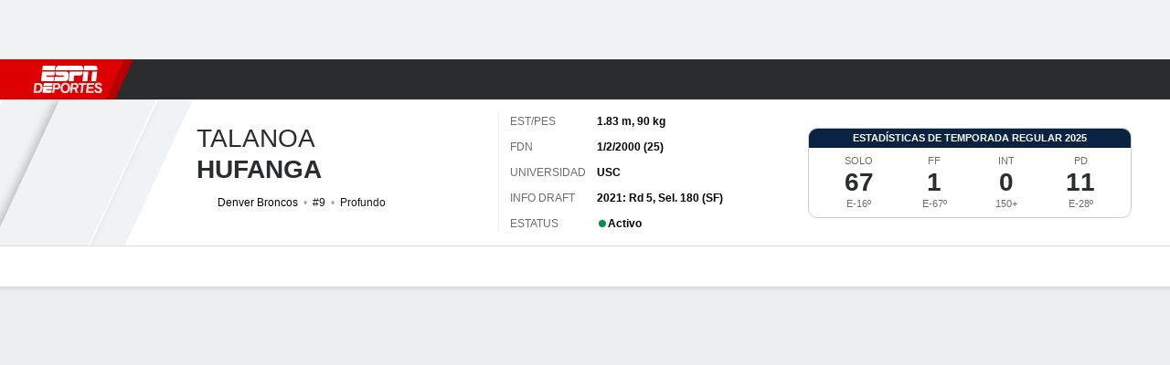

--- FILE ---
content_type: text/css
request_url: https://cdn1.espn.net/fitt/dc32d7da8133-release-01-13-2026.2.0.3935/client/espnfitt/css/9487-1e311522.css
body_size: 2744
content:
.StatBlock--single{width:152px}.PlayerHeader__Container{max-width:1260px}.PlayerHeader__Left{height:160px;margin-left:-80px}.PlayerHeader__Left .Image__Citation{left:8px;right:unset;top:136px;z-index:500}.PlayerHeader__Left .Image__Citation__Attr,.PlayerHeader__Left .Image__Citation__Credit{float:left}.PlayerHeader__Main{-ms-flex-negative:0;-webkit-box-flex:0;-ms-flex-positive:0;flex-grow:0;flex-shrink:0;width:615px}.PlayerHeader__Main_Aside{margin-left:5px;position:relative;z-index:400}.PlayerHeader__Image_Container{height:160px;position:relative;width:280px}.PlayerHeader__Image{bottom:0;right:0;width:220px}.PlayerHeader__Image,.PlayerHeader__Overlay{height:160px;position:absolute;top:0;z-index:400}.PlayerHeader__Overlay{background-color:#fff;-webkit-transform:skew(-25deg);-ms-transform:skew(-25deg);transform:skew(-25deg);width:76px}.PlayerHeader__Overlay--right{right:-40px}.PlayerHeader__Overlay--left{left:-40px}.PlayerHeader__Overlay--opaque{opacity:.9}.PlayerHeader__Overlay_Detail{-webkit-backface-visibility:hidden;backface-visibility:hidden;border-right:2px solid #fff;-webkit-box-shadow:-5px 0 10px 0 rgba(0,0,0,.3);box-shadow:-5px 0 10px 0 rgba(0,0,0,.3);height:160px;left:38px;opacity:.7;position:absolute;-webkit-transform:skew(-25deg) translateZ(0);transform:skew(-25deg) translateZ(0);width:108px;z-index:400}.PlayerHeader__Logo{display:block;height:auto;left:0;opacity:.3;position:absolute;right:0;top:0;-webkit-transform:translateY(-25px);-ms-transform:translateY(-25px);transform:translateY(-25px);width:100%;z-index:400}.PlayerHeader__Logo--opaque{opacity:1}.PlayerHeader__Logo--nba-large,.PlayerHeader__Logo--nba-mobile{top:11px}.PlayerHeader__Logo--nba-large{left:-62px}.PlayerHeader__Logo--nba-mobile{left:-15px}.PlayerHeader .PlayerHeader__Logo.is--flag{left:10px;top:-5px}.PlayerHeader--mobile:not(.PlayerHeader--noFollow) .PlayerHeader__Logo.is--flag{top:13px}.PlayerHeader__HeadShot{bottom:0;margin:auto;position:absolute;right:0;z-index:400}.PlayerHeader__HeadShot--full{height:100%;position:absolute;right:0;top:0;width:350px}.PlayerHeader__Follow{min-width:104px}.PlayerHeader__Team_Info li:before{color:#a5a6a7;content:"\2022";padding:0 .5em}.PlayerHeader__Team_Info li:first-of-type:before{content:"";padding:0 0 0 .25em}.PlayerHeader__Bio_List .AnchorLink--dark:hover,.PlayerHeader__Team_Info .AnchorLink--dark:hover{color:#fff}.PlayerHeader__Bio{-webkit-box-flex:1;-ms-flex-positive:1;-ms-flex-negative:1;flex-grow:1;flex-shrink:1}.PlayerHeader__Bio_List{display:table}.PlayerHeader__Bio_List li{display:table-row}.PlayerHeader__Bio_List li>div{display:table-cell;padding:0 12px 12px 0}.PlayerHeader__Bio_List li>div:last-of-type{padding-right:0}.PlayerHeader__Bio_List li:last-of-type div{padding-bottom:0}.PlayerHeader__Bio_List--small li>div{padding-bottom:8px}.PlayerHeader__StatBlock{min-width:352px}.PlayerHeader--dark .PlayerHeader__StatBlock{background-color:#252627}.PlayerHeader--desktop .PlayerHeader__Main{width:535px}.PlayerHeader--desktop .PlayerHeader__StatBlock{min-width:auto;width:272px}.PlayerHeader--tablet .PlayerHeader__Main{width:535px}.PlayerHeader--mobile .PlayerHeader__Main{width:100%}.PlayerHeader--mobile .PlayerHeader__Left{margin-left:-115px}.PlayerHeader--mobile .PlayerHeader__Main_Aside{margin-left:-10px}.PlayerHeader--mobile .PlayerHeader__Overlay{width:105px}.PlayerHeader--mobile .PlayerHeader__Overlay--right{right:-47px}.PlayerHeader--mobile .PlayerHeader__Overlay_Detail{left:45px}.PlayerHeader--mobile .PlayerHeader__StatBlock{min-width:auto;width:100%}.PlayerHeader--mobile:not(.PlayerHeader--noFollow) .PlayerHeader__Image,.PlayerHeader--mobile:not(.PlayerHeader--noFollow) .PlayerHeader__Image_Container,.PlayerHeader--mobile:not(.PlayerHeader--noFollow) .PlayerHeader__Left,.PlayerHeader--mobile:not(.PlayerHeader--noFollow) .PlayerHeader__Overlay,.PlayerHeader--mobile:not(.PlayerHeader--noFollow) .PlayerHeader__Overlay_Detail{height:196px}.PlayerHeader--dark .PlayerHeader__Name{color:#fff}.PlayerHeader--dark .PlayerHeader__Overlay{background-color:#252627}.PlayerHeader--dark .PlayerHeader__Overlay_Detail{border-right:2px solid #000;-webkit-box-shadow:-5px 0 10px 0 rgba(0,0,0,.8);box-shadow:-5px 0 10px 0 rgba(0,0,0,.8)}.PlayerHeader--dark .PlayerHeader__Overlay--opaque{opacity:.7}.PlayerHeader--dark .PlayerHeader__Team_Info li:before{color:#6c6d6f}@media (max-width:320px){.PlayerHeader--hide-mobile-sm{display:none}}.TeamStandings .ResponsiveTable .Table__TD .AnchorLink{display:inline-block;max-width:115px;white-space:normal}.TeamStandings.Card .Card__Header__Title__Wrapper{height:auto}.TeamStandings.Card .Card__Content{padding-bottom:0}.MediaList__Footer__Icon{fill:#06c;height:14px;width:14px}.MediaList__item{background:#fff;border:0;font-family:-apple-system,BlinkMacSystemFont,Roboto,Arial,Helvetica Neue,Helvetica,sans-serif;text-align:left;width:100%}.MediaList--dark .MediaList__item{background:#1d1e1f}.MediaList__item .MediaList__item__description{color:#000}.MediaList--dark .MediaList__item .MediaList__item__description{color:#fff}.MediaList__item .MediaList__item__playing{color:#d00}.MediaList--dark .MediaList__item .MediaList__item__playing{color:#ef4035}.MediaList--dark .MediaList__item .MediaList__item__network,.MediaList--dark .MediaList__item .MediaList__item__tag,.MediaList--dark .MediaList__item .MediaList__item__time,.MediaList__item .MediaList__item__network,.MediaList__item .MediaList__item__tag,.MediaList__item .MediaList__item__time{color:#6c6d6f}.MediaList__item__icon.icon__svg{-webkit-box-flex:0;-ms-flex-positive:0;-ms-flex-negative:0;flex-grow:0;flex-shrink:0;height:14px;width:12px}.MediaList__item:hover{cursor:pointer}.MediaList__item:hover .MediaList__item__description{color:#06c}.MediaList--dark .MediaList__item:hover .MediaList__item__description{color:#4c99e6}.MediaList__item--active{background:#f9f9fb}.MediaList--dark .MediaList__item--active{background:#252627}.MediaList__item--active .MediaList__item__description{color:#06c}.MediaList--dark .MediaList__item--active .MediaList__item__description{color:#4c99e6}.MediaList__item:not(.MediaList__item--active)+.MediaList__item:not(.MediaList__item--active):before{border-top:1px dotted #dcdddf;content:"";height:1px;left:12px;position:absolute;right:12px;top:0}.MediaList--dark .MediaList__item:not(.MediaList__item--active)+.MediaList__item:not(.MediaList__item--active):before{border-color:#3a3b3c}.MediaList__list--tuneIn .MediaList__item__description{color:#151617}.MediaList__item__meta{list-style:none}.MediaList__item__meta>li+li:before{color:#a5a6a7;content:"\2022";margin:0 4px}.MediaList--dark .MediaList__item__meta>li+li:before{color:#6c6d6f}.Bio__Label{width:105px}.bp-tabletPlus .Bio__Item{display:inline-block;width:50%}.bp-desktopLGPlus .Bio__Item{width:33.33333%}.bp-tabletPlus .Career__Highlights__Content{display:-webkit-box;display:-ms-flexbox;display:flex;-ms-flex-wrap:wrap;flex-wrap:wrap}.bp-tabletPlus .Career__Highlights__Item{width:50%}.bp-desktopLGPlus .Career__Highlights__Item{width:33.33333%}.bp-tabletPlus .Career__Highlights__Item__Content{-webkit-box-orient:vertical;-webkit-box-direction:normal;-webkit-box-pack:center;-ms-flex-pack:center;display:-webkit-box;display:-ms-flexbox;display:flex;-ms-flex-direction:column;flex-direction:column;justify-content:center}.Career__History__Item{-webkit-box-align:center;-ms-flex-align:center;align-items:center}.bp-tabletPlus .Career__History__Item{-webkit-box-flex:0;-ms-flex:0 0 50%;flex:0 0 50%}.bp-tabletPlus .Career__History__Content{display:-webkit-box;display:-ms-flexbox;display:flex;-ms-flex-wrap:wrap;flex-wrap:wrap}.LogoEnhanced{bottom:0;overflow:hidden;position:absolute;top:0;width:148px}.LogoEnhanced--left{clip-path:polygon(0 100%,0 0,137px 0,83px 100%);left:0}.LogoEnhanced--left .LogoEnhanced__Logo{left:9%;-webkit-transform:translateY(-50%);-ms-transform:translateY(-50%);transform:translateY(-50%)}.LogoEnhanced--right{clip-path:polygon(100% 100%,100% 0,11px 0,65px 100%);right:0}.LogoEnhanced--right .LogoEnhanced__Logo{right:9%;-webkit-transform:translateY(-50%);-ms-transform:translateY(-50%);transform:translateY(-50%)}.LogoEnhanced--border{border-left:1px solid #cecfcf;border-right:1px solid #cecfcf}.LogoEnhanced__Logo{height:80px;top:50%;width:80px}.Logo-Container--left{bottom:0;overflow:hidden;position:absolute;top:0;width:300px}.Logo-Container--left .SkewedLine{position:absolute}.Logo-Container--left .SkewedLine--1{left:83px}.Logo-Container--left .SkewedLine--1,.Logo-Container--left .SkewedLine--2{bottom:0;content:"";height:230px;position:absolute;top:0;-webkit-transform:skew(-26deg) translateY(-50%);-ms-transform:skew(-26deg) translateY(-50%);transform:skew(-26deg) translateY(-50%);width:8px;z-index:2}.Logo-Container--left .SkewedLine--2{left:93px}.Logo-Container--right{bottom:0;overflow:hidden;position:absolute;right:0;top:0;width:300px}.Logo-Container--right .SkewedLine{position:absolute}.Logo-Container--right .SkewedLine--1{left:209px;position:absolute}.Logo-Container--right .SkewedLine--1,.Logo-Container--right .SkewedLine--2{bottom:0;content:"";height:230px;top:0;-webkit-transform:skew(26deg) translateY(-50%);-ms-transform:skew(26deg) translateY(-50%);transform:skew(26deg) translateY(-50%);width:8px;z-index:2}.Logo-Container--right .SkewedLine--2{left:199px}.Logo-Container--left.Logo-Container--sm .LogoEnhanced{clip-path:polygon(0 0,120px 0,81px 100%,0 100%)}.Logo-Container--left.Logo-Container--sm .SkewedLine--1{left:65px}.Logo-Container--left.Logo-Container--sm .SkewedLine--2{left:75px}.Logo-Container--right.Logo-Container--sm .LogoEnhanced{clip-path:polygon(100% 0,calc(100% - 120px) 0,calc(100% - 81px) 100%,100% 100%)}.Logo-Container--right.Logo-Container--sm .SkewedLine--1{left:226px}.Logo-Container--right.Logo-Container--sm .SkewedLine--2{left:216px}.contentItem__header{height:52px;overflow:hidden;position:relative}.contentItem__header--presby{height:62px}.contentItem__header .headshot{border:0;border-radius:0}.contentItem__header--headshot .contentItem__header__wrapper>div:first-child{max-height:44px}.contentItem__header--borderDotted{margin-bottom:12px}.contentItem__header--borderDotted:after{border-bottom:1px dotted #dcdddf;bottom:0;content:"";left:16px;position:absolute;right:16px}.contentItem__header--borderSolid{margin-bottom:12px}.contentItem__header--borderSolid:after{border-bottom:1px solid #dcdddf;bottom:0;content:"";left:16px;position:absolute;right:16px}.contentItem__header .Button--alt{margin:auto 16px auto 0}.contentItem__header,.contentItem__header__presby,.contentItem__header__wrapper{display:-webkit-box;display:-ms-flexbox;display:flex}.contentItem__header__wrapper{-webkit-box-align:center;-ms-flex-align:center;align-items:center;height:auto;width:100%}.contentItem__header__wrapper:first-child{margin-left:16px}a.contentItem__header__wrapper:hover .contentItem__header__headings>h1{color:#06c}.contentItem__logo{margin-right:12px}.contentItem__logo .icon__svg{display:block;width:28px}.contentItem__header__presby{-webkit-box-align:center;-ms-flex-align:center;align-items:center;height:62px;margin-right:12px;text-align:center}.contentItem__header__presby>a{width:88px}.contentItem__header__presby span{color:#6c6d6f;display:block;font-size:9px;margin-bottom:4px}.contentItem__meta{list-style-type:none}.contentItem__meta li img{max-height:16px;max-width:16px;top:3px}.contentItem__meta li+li:before{content:"\2022";margin-left:3px;margin-right:3px;position:relative;top:-1px}.contentItem__meta svg{max-height:10px;max-width:10px}.contentItem__meta--heroVideo li img{max-height:20px;max-width:20px}.contentItem__breakingNews{letter-spacing:4px;line-height:20px}.bp-tabletPlus .contentItem__breakingNews{padding-left:20px}.contentItem__content--standard{-webkit-box-orient:vertical;-webkit-box-direction:normal;-ms-flex-direction:column;flex-direction:column}.contentItem__content--standard .contentItem__title{-webkit-transition:.25s;transition:.25s}.contentItem__content--standard .contentItem__contentWrapper{-webkit-box-ordinal-group:4;-ms-flex-order:3;order:3}.contentItem__content--standard.MiniCard .contentItem__contentWrapper{-webkit-box-flex:1;-ms-flex-positive:1;flex-grow:1;max-height:92px;overflow:hidden;padding-bottom:0}.contentItem__content--standard.MiniCard .contentItem__contentWrapper span.contentItem__title{display:block}.contentItem__content--standard .media-wrapper{-webkit-box-ordinal-group:2;-ms-flex-order:1;margin:0;order:1;padding:0}.contentItem__content--standard .media-wrapper img{width:100%}.contentItem__content--standard .contentItem__subhead{display:none}.contentItem__content--standard.contentItem__content--layoutLg .contentItem__subhead{display:block}.contentItem__content--standard:not(.contentItem__content--fullWidth){-webkit-box-orient:horizontal;-webkit-box-direction:normal;-ms-flex-direction:row;flex-direction:row}.contentItem__content--standard:not(.contentItem__content--fullWidth) .media-wrapper{-webkit-box-ordinal-group:2;-ms-flex-order:1;height:104px;order:1;width:104px}.contentItem__content--standard:not(.contentItem__content--fullWidth).contentItem__content--layoutLg .media-wrapper{height:134px;max-width:238px;min-width:238px;width:238px}.contentCollection .contentItem__content--standard.hasImage .contentItem__contentWrapper,.contentItem__content--standard.hasImage .contentItem__contentWrapper.contentItem__content--layoutLg{padding-left:12px}.eplus-img{fill:#151617;height:10px;width:49px}.btn-card{background:transparent;border:0;margin:0;padding:0;text-align:left}.btn-card:hover .contentItem__title{color:#004d9a}.btn-card:hover .contentItem__title.contentItem__title--dark{color:#4c99e6}.fit-content{width:calc(100% - 32px)}.headline__capitalize{text-transform:capitalize}.headline__h1,.headline__h2,.headline__h3,.headline__h4{color:#2b2c2d}.headline__h1.headline--dark,.headline__h2.headline--dark,.headline__h3.headline--dark,.headline__h4.headline--dark{color:#fff}.headline__h1{font-size:28px;font-weight:800}.bp-mobile .headline__h1{font-size:22px}.headline__h2{font-size:24px}.headline__h3{font-size:18px}.headline__h4{font-size:14px}.headline__sub{color:#6c6d6f;font-size:14px}.headline__sub--sm{font-size:12px}.headline__title{color:#151617;font-size:14px;letter-spacing:2px;text-transform:uppercase}.headline__title--sm{color:#a5a6a7;font-size:10px}